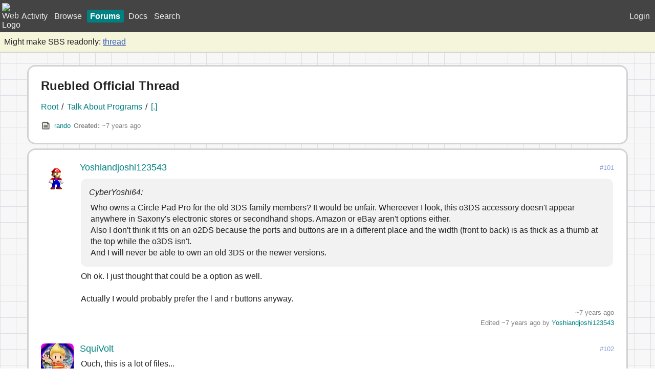

--- FILE ---
content_type: text/html; charset=utf-8
request_url: https://smilebasicsource.com/forum/thread/ruebled-official-thread?page=6
body_size: 6979
content:
<!DOCTYPE html><html lang="en"><head><meta charset="UTF-8"><meta name="rating" content="general"><meta name="viewport" content="width=device-width"><link rel="icon" type="image/svg+xml" sizes="any" href="https://smilebasicsource.com/static/resources/favicon.svg"><link rel="stylesheet" href="https://smilebasicsource.com/static/base.css?2026-01-10T21:34:04Z"><link rel="stylesheet" href="https://smilebasicsource.com/static/themes.css?2026-01-10T21:34:04Z"><script src="https://smilebasicsource.com/static/base.js?2026-01-10T21:34:04Z" defer></script><script>var SBSBASEURL = "https://smilebasicsource.com";</script><title>SBS ⦁ Ruebled Official Thread</title><meta name="description" content=""><link rel="canonical" href="https://smilebasicsource.com/forum/thread/ruebled-official-thread"><script src="https://smilebasicsource.com/static/markup/langs.js?2026-01-10T21:34:04Z" defer></script><script src="https://smilebasicsource.com/static/markup/legacy.js?2026-01-10T21:34:04Z" defer></script><script src="https://smilebasicsource.com/static/markup/parse.js?2026-01-10T21:34:04Z" defer></script><script src="https://smilebasicsource.com/static/markup/render.js?2026-01-10T21:34:04Z" defer></script><script src="https://smilebasicsource.com/static/markup/helpers.js?2026-01-10T21:34:04Z" defer></script><link rel="stylesheet" href="https://smilebasicsource.com/static/markup/markup.css?2026-01-10T21:34:04Z"><link rel="stylesheet" href="https://smilebasicsource.com/static/layout.css?2026-01-10T21:34:04Z"><script src="https://smilebasicsource.com/static/sb-highlight.js?2026-01-10T21:34:04Z" defer></script><script src="https://smilebasicsource.com/static/layout.js?2026-01-10T21:34:04Z" defer></script><style>
            body {
                background-repeat: repeat;
                background-image: url("https://smilebasicsource.com/static/resources/sb-tile.png")
            }
            </style></head><body data-theme="sbs"><header class="controlbar"><nav><a class="plainlink" id="homelink" href="https://smilebasicsource.com/"><img src="https://smilebasicsource.com/static/resources/favicon.ico" alt="Website Logo"></a><a class="plainlink headertab" href="https://smilebasicsource.com/activity" id="mainactivitylink"><span class="navemoji" title="Activity">🕒</span><span class="navtext">Activity</span></a><a class="plainlink headertab" href="https://smilebasicsource.com/search" id="mainbrowselink"><span class="navemoji" title="Browse">🎮</span><span class="navtext">Browse</span></a><a class="plainlink headertab current" href="https://smilebasicsource.com/forum" id="mainforumlink"><span class="navemoji" title="Forums">📰</span><span class="navtext">Forums</span></a><a class="plainlink headertab" href="https://smilebasicsource.com/documentation" id="maindocumentationlink"><span class="navemoji" title="Docs">📖</span><span class="navtext">Docs</span></a><a class="plainlink headertab" href="https://smilebasicsource.com/allsearch" id="mainsearchlink"><span class="navemoji" title="Search">🔎</span><span class="navtext">Search</span></a></nav><div id="header-user"><a class="plainlink headertab" href="https://smilebasicsource.com/login"><span class="navemoji" title="Login">Login</span><span class="navtext">Login</span></a></div></header><div class="alert">Might make SBS readonly: <a href="https://smilebasicsource.com/forum/thread/im-considering-sunsetting-sbs-and-making-it-readonly/421337">thread</a></div><main><link rel="stylesheet" href="https://smilebasicsource.com/static/forpage/forum.css?2026-01-10T21:34:04Z"><script src="https://smilebasicsource.com/static/forpage/forum.js?2026-01-10T21:34:04Z" defer></script><section><h1 title="13103">Ruebled Official Thread</h1><p class="forumpath"><a class="flatlink" href="https://smilebasicsource.com/forum">Root</a><span class="pathseparator"> / </span><a class="flatlink" href="https://smilebasicsource.com/forum/category/talk-about-programs">Talk About Programs</a><span class="pathseparator"> / </span><a class="flatlink" href="https://smilebasicsource.com/forum/thread/ruebled-official-thread">[.]</a></p><div class="foruminfo smallseparate aside"><div class="threadicon smallseparate"><img title="Thread" src="https://smilebasicsource.com/static/resources/sb-page.png"></div><span><a class="flatlink" target="_top" href="https://smilebasicsource.com/user/rando">rando</a></span><span><b>Created: </b><time datetime="2018-06-29T20:53:46Z">~7 years ago</time></span><iframe class="votes" src="https://smilebasicsource.com/widget/votes/13103"></iframe></div></section><section id="thread-top"><div class="post" id="post_120632"><div class="postleft"><img class="avatar" src="https://smilebasicsource.com/contentapi/images/raw/cnvsbs-avatar-648?size=100&amp;crop=true"></div><div class="postright"><div class="postheader"><a class="flatlink username" target="_top" href="https://smilebasicsource.com/user/Yoshiandjoshi123543">Yoshiandjoshi123543</a><a class="sequence" target="_top" title="120632" href="https://smilebasicsource.com/forum/thread/ruebled-official-thread/120632#post_120632">#101</a></div><div class="content bbcode" data-postid="120632"><blockquote cite="CyberYoshi64">Who owns a Circle Pad Pro for the old 3DS family members? It would be unfair. Whereever I look, this o3DS accessory doesn&#x27;t appear anywhere in Saxony&#x27;s electronic stores or secondhand shops. Amazon or eBay aren&#x27;t options either.
Also I don&#x27;t think it fits on an o2DS because the ports and buttons are in a different place and the width (front to back) is as thick as a thumb at the top while the o3DS isn&#x27;t.
And I will never be able to own an old 3DS or the newer versions.</blockquote>Oh ok. I just thought that could be a option as well.

Actually I would probably prefer the l and r buttons anyway.</div><div class="postfooter mediumseparate"><div class="history"><time class="aside" datetime="2018-08-02T12:17:29Z">~7 years ago</time><time class="aside" datetime="2018-08-02T12:18:48Z">Edited ~7 years ago by <a class="flatlink" target="_top" href="https://smilebasicsource.com/user/Yoshiandjoshi123543">Yoshiandjoshi123543</a></time></div></div></div></div><hr class="smaller"><div class="post" id="post_120633"><div class="postleft"><img class="avatar" src="https://smilebasicsource.com/contentapi/images/raw/cnvsbs-avatar-535?size=100&amp;crop=true"></div><div class="postright"><div class="postheader"><a class="flatlink username" target="_top" href="https://smilebasicsource.com/user/SquiVolt">SquiVolt</a><a class="sequence" target="_top" title="120633" href="https://smilebasicsource.com/forum/thread/ruebled-official-thread/120633#post_120633">#102</a></div><div class="content bbcode" data-postid="120633">Ouch, this is a lot of files...</div><div class="postfooter mediumseparate"><div class="history"><time class="aside" datetime="2018-08-02T14:38:55Z">~7 years ago</time></div></div></div></div><hr class="smaller"><div class="post" id="post_120635"><div class="postleft"><img class="avatar" src="https://smilebasicsource.com/contentapi/images/raw/cnvsbs-avatar-655?size=100&amp;crop=true"></div><div class="postright"><div class="postheader"><a class="flatlink username" target="_top" href="https://smilebasicsource.com/user/GreedyGoat8">GreedyGoat8</a><a class="sequence" target="_top" title="120635" href="https://smilebasicsource.com/forum/thread/ruebled-official-thread/120635#post_120635">#103</a></div><div class="content bbcode" data-postid="120635"><blockquote cite="SquiVolt">Ouch, this is a lot of files...</blockquote>You know, I one hundred percent agree. It is a lot. Unfortunately, were using the built in map editor, and the bgscreens must be saved individually. This may be why random_guy wants to switch to randomous&#x27;s lie-bary, but i&#x27;m not exactly sure.</div><div class="postfooter mediumseparate"><div class="history"><time class="aside" datetime="2018-08-02T21:55:12Z">~7 years ago</time></div></div></div></div><hr class="smaller"><div class="post" id="post_120636"><div class="postleft"><img class="avatar" src="https://smilebasicsource.com/contentapi/images/raw/cnvsbs-avatar-77?size=100&amp;crop=true"></div><div class="postright"><div class="postheader"><a class="flatlink username" target="_top" href="https://smilebasicsource.com/user/raimondz">raimondz</a><a class="sequence" target="_top" title="120636" href="https://smilebasicsource.com/forum/thread/ruebled-official-thread/120636#post_120636">#104</a></div><div class="content bbcode" data-postid="120636">That happens because the map editor store unused space. I think it&#x27;s better if you handle the map by yourself. For example, in the demo that I posted on the first page, the space used for each room is 6962 bytes (However, it use only 2 background layers).

I tested newsbtool map editor and the size for a map of 25x15 tiles (Enough to cover the top screen) is 70080 bytes (Using 4 layers). 

Regarding the code, there is a lot of code that is repeated across the file. For example, codes to load a map or code to display the message on screen. You should use a function instead for those since the only thing that change is the value you use (The name of the map or the message that is displayed).

</div><div class="postfooter mediumseparate"><div class="history"><time class="aside" datetime="2018-08-03T02:00:37Z">~7 years ago</time></div></div></div></div><hr class="smaller"><div class="post" id="post_120660"><div class="postleft"><img class="avatar" src="https://smilebasicsource.com/contentapi/images/raw/iqewe?size=100&amp;crop=true"></div><div class="postright"><div class="postheader"><a class="flatlink username" target="_top" href="https://smilebasicsource.com/user/rando">rando</a><a class="sequence" target="_top" title="120660" href="https://smilebasicsource.com/forum/thread/ruebled-official-thread/120660#post_120660">#105</a></div><div class="content bbcode" data-postid="120660"><blockquote cite="GreedyGoat8"><blockquote cite="SquiVolt">Ouch, this is a lot of files...</blockquote>You know, I one hundred percent agree. It is a lot. Unfortunately, were using the built in map editor, and the bgscreens must be saved individually. This may be why random_guy wants to switch to randomous&#x27;s lie-bary, but i&#x27;m not exactly sure.</blockquote>That is the reason. An error keeps occuring when trying to load the map in the editor, it will crash when I hit the next button. I&#x27;ll have to talk to randomouse.</div><div class="postfooter mediumseparate"><div class="history"><time class="aside" datetime="2018-08-05T01:58:10Z">~7 years ago</time></div></div></div></div><hr class="smaller"><div class="post" id="post_120789"><div class="postleft"><img class="avatar" src="https://smilebasicsource.com/contentapi/images/raw/iqewe?size=100&amp;crop=true"></div><div class="postright"><div class="postheader"><a class="flatlink username" target="_top" href="https://smilebasicsource.com/user/rando">rando</a><a class="sequence" target="_top" title="120789" href="https://smilebasicsource.com/forum/thread/ruebled-official-thread/120789#post_120789">#106</a></div><div class="content bbcode" data-postid="120789">I will probably add an arctic part of the world map. I might be an idiot and make the overworld maps huge. Yes, I said maps, I&#x27;m planning on having 3 overworlds split into sections. The amount of sections in each overworld will be a perfect square (4,9,16,ect.) so that the overworld will be a square (duh.)

Now I did what I said I would do and copied this here word for word in like 2 minutes, including saying this. I also discluded the extra junk that doesn&#x27;t belong here.

EDIT: My edit doesn&#x27;t count.
OTHER EDIT: Same with my other edit. Just changing my time amounts to be more accurate.</div><div class="postfooter mediumseparate"><div class="history"><time class="aside" datetime="2018-08-11T21:06:45Z">~7 years ago</time><time class="aside" datetime="2018-08-11T21:14:03Z">Edited ~7 years ago by <a class="flatlink" target="_top" href="https://smilebasicsource.com/user/rando">rando</a></time></div></div></div></div><hr class="smaller"><div class="post" id="post_120815"><div class="postleft"><img class="avatar" src="https://smilebasicsource.com/contentapi/images/raw/cnvsbs-avatar-655?size=100&amp;crop=true"></div><div class="postright"><div class="postheader"><a class="flatlink username" target="_top" href="https://smilebasicsource.com/user/GreedyGoat8">GreedyGoat8</a><a class="sequence" target="_top" title="120815" href="https://smilebasicsource.com/forum/thread/ruebled-official-thread/120815#post_120815">#107</a></div><div class="content bbcode" data-postid="120815">OK great. Have fun. Also, I won&#x27;t be here as often. Hope development goes well :)</div><div class="postfooter mediumseparate"><div class="history"><time class="aside" datetime="2018-08-12T18:47:07Z">~7 years ago</time></div></div></div></div><hr class="smaller"><div class="post" id="post_120833"><div class="postleft"><img class="avatar" src="https://smilebasicsource.com/contentapi/images/raw/iqewe?size=100&amp;crop=true"></div><div class="postright"><div class="postheader"><a class="flatlink username" target="_top" href="https://smilebasicsource.com/user/rando">rando</a><a class="sequence" target="_top" title="120833" href="https://smilebasicsource.com/forum/thread/ruebled-official-thread/120833#post_120833">#108</a></div><div class="content bbcode" data-postid="120833">Dang! School is starting soon. Hopefully this won&#x27;t die, but progress will be slower with less time. But I am changing the song at the beginning when you start playing the game. Also, to convert the map to randoms library editor I changed the maps. Anyway, progress is going well. Thank you for waiting, and I will have it up hopefully within a month or 2.
Screenshot:
<img src="http://kland.smilebasicsource.com/i/ruljq.JPG"></div><div class="postfooter mediumseparate"><div class="history"><time class="aside" datetime="2018-08-13T19:31:14Z">~7 years ago</time><time class="aside" datetime="2018-08-13T20:17:12Z">Edited ~7 years ago by <a class="flatlink" target="_top" href="https://smilebasicsource.com/user/rando">rando</a></time></div></div></div></div><hr class="smaller"><div class="post" id="post_120844"><div class="postleft"><img class="avatar" src="https://smilebasicsource.com/contentapi/images/raw/cnvsbs-avatar-655?size=100&amp;crop=true"></div><div class="postright"><div class="postheader"><a class="flatlink username" target="_top" href="https://smilebasicsource.com/user/GreedyGoat8">GreedyGoat8</a><a class="sequence" target="_top" title="120844" href="https://smilebasicsource.com/forum/thread/ruebled-official-thread/120844#post_120844">#109</a></div><div class="content bbcode" data-postid="120844">Very nahce, very nahce. I&#x27;ll be sure to stay updated. Project_2 has not been started yet because I&#x27;m lazy :) don&#x27;t worry I&#x27;ll get to it eventually. Also random_ if you need help with Ruebled don&#x27;t be afraid to ask. Yeet.</div><div class="postfooter mediumseparate"><div class="history"><time class="aside" datetime="2018-08-15T00:36:24Z">~7 years ago</time></div></div></div></div><hr class="smaller"><div class="post" id="post_120854"><div class="postleft"><img class="avatar" src="https://smilebasicsource.com/contentapi/images/raw/iqewe?size=100&amp;crop=true"></div><div class="postright"><div class="postheader"><a class="flatlink username" target="_top" href="https://smilebasicsource.com/user/rando">rando</a><a class="sequence" target="_top" title="120854" href="https://smilebasicsource.com/forum/thread/ruebled-official-thread/120854#post_120854">#110</a></div><div class="content bbcode" data-postid="120854"><blockquote cite="GreedyGoat8">Very nahce, very nahce. I&#x27;ll be sure to stay updated. Project_2 has not been started yet because I&#x27;m lazy :) don&#x27;t worry I&#x27;ll get to it eventually. Also random_ if you need help with Ruebled don&#x27;t be afraid to ask. Yeet.</blockquote>K cool. The collision is going very nice. For the collision you just copy the bgget codes and insert the bg number. Also, I edited the tiles a bit to make the map. Also, each world (there will be 3) will have 25 sections (different parts to load.) I will release the next version to the public  soon. I will put ot on the demo page. Link: <a href="http://smilebasicsource.com/page?pid=1182" >Ruebled demo</a></div><div class="postfooter mediumseparate"><div class="history"><time class="aside" datetime="2018-08-15T20:35:15Z">~7 years ago</time><time class="aside" datetime="2018-08-15T20:45:12Z">Edited ~7 years ago by <a class="flatlink" target="_top" href="https://smilebasicsource.com/user/rando">rando</a></time></div></div></div></div><hr class="smaller"><div class="post" id="post_122343"><div class="postleft"><img class="avatar" src="https://smilebasicsource.com/contentapi/images/raw/cnvsbs-avatar-432?size=100&amp;crop=true"></div><div class="postright"><div class="postheader"><a class="flatlink username" target="_top" href="https://smilebasicsource.com/user/Mr_Mo">Mr_Mo</a><a class="sequence" target="_top" title="122343" href="https://smilebasicsource.com/forum/thread/ruebled-official-thread/122343#post_122343">#111</a></div><div class="content bbcode" data-postid="122343">Hey guys, I&#x27;m just back from a break from SB, and I noticed that you originally posted that you had an opening for a AI developer (presumably for enemies, or other NPCs).

If this position is not already filled, I would take it gladly.

I have done much research on AI, and perhaps you would even allow me to imbue the NPC&#x27;s with some simple learning (for example to make boss battles hard, as they slowly learn the players strategies.)
(Q-learning, Eurisko-type learning, simple stuff like that)</div><div class="postfooter mediumseparate"><div class="history"><time class="aside" datetime="2019-01-23T03:25:51Z">~6 years ago</time><time class="aside" datetime="2019-01-23T03:26:09Z">Edited ~6 years ago by <a class="flatlink" target="_top" href="https://smilebasicsource.com/user/Mr_Mo">Mr_Mo</a></time></div></div></div></div><hr class="smaller"><div class="post" id="post_122345"><div class="postleft"><img class="avatar" src="https://smilebasicsource.com/contentapi/images/raw/cnvsbs-avatar-432?size=100&amp;crop=true"></div><div class="postright"><div class="postheader"><a class="flatlink username" target="_top" href="https://smilebasicsource.com/user/Mr_Mo">Mr_Mo</a><a class="sequence" target="_top" title="122345" href="https://smilebasicsource.com/forum/thread/ruebled-official-thread/122345#post_122345">#112</a></div><div class="content bbcode" data-postid="122345">Or is this just another dead project?</div><div class="postfooter mediumseparate"><div class="history"><time class="aside" datetime="2019-01-23T13:52:56Z">~6 years ago</time></div></div></div></div><hr class="smaller"><div class="post" id="post_122346"><div class="postleft"><img class="avatar" src="https://smilebasicsource.com/contentapi/images/raw/cnvsbs-avatar-581?size=100&amp;crop=true"></div><div class="postright"><div class="postheader"><a class="flatlink username" target="_top" href="https://smilebasicsource.com/user/IAmRalsei">IAmRalsei</a><a class="sequence" target="_top" title="122346" href="https://smilebasicsource.com/forum/thread/ruebled-official-thread/122346#post_122346">#113</a></div><div class="content bbcode" data-postid="122346"><blockquote cite="Mr_Mo">Or is this just another dead project?</blockquote>Random&#x27;s focusing on a different game called Epid, but he hasn&#x27;t yet said this game was dead.</div><div class="postfooter mediumseparate"><div class="history"><time class="aside" datetime="2019-01-23T15:53:00Z">~6 years ago</time></div></div></div></div><hr class="smaller"><div class="post" id="post_122373"><div class="postleft"><img class="avatar" src="https://smilebasicsource.com/contentapi/images/raw/iqewe?size=100&amp;crop=true"></div><div class="postright"><div class="postheader"><a class="flatlink username" target="_top" href="https://smilebasicsource.com/user/rando">rando</a><a class="sequence" target="_top" title="122373" href="https://smilebasicsource.com/forum/thread/ruebled-official-thread/122373#post_122373">#114</a></div><div class="content bbcode" data-postid="122373"><blockquote cite="Mr_Mo">Hey guys, I&#x27;m just back from a break from SB, and I noticed that you originally posted that you had an opening for a AI developer (presumably for enemies, or other NPCs).

If this position is not already filled, I would take it gladly.

I have done much research on AI, and perhaps you would even allow me to imbue the NPC&#x27;s with some simple learning (for example to make boss battles hard, as they slowly learn the players strategies.)
(Q-learning, Eurisko-type learning, simple stuff like that)</blockquote>Sorry, I haven&#x27;t been on in a week. I would love it if you did the AI. This is still up, I just have some other projects. So, yeah. Next version isn&#x27;t ready though, so please be patient.</div><div class="postfooter mediumseparate"><div class="history"><time class="aside" datetime="2019-01-28T23:45:13Z">~6 years ago</time></div></div></div></div><hr class="smaller"><div class="post" id="post_122386"><div class="postleft"><img class="avatar" src="https://smilebasicsource.com/contentapi/images/raw/iqewe?size=100&amp;crop=true"></div><div class="postright"><div class="postheader"><a class="flatlink username" target="_top" href="https://smilebasicsource.com/user/rando">rando</a><a class="sequence" target="_top" title="122386" href="https://smilebasicsource.com/forum/thread/ruebled-official-thread/122386#post_122386">#115</a></div><div class="content bbcode" data-postid="122386">Hey guys, plot twist! <sup><sub><sup><sub><sup><sub>(literally!)</sub></sup></sub></sup></sub></sup> I have decided to change the plot, to be a bit less copying Zelda. I have decided to make it so that you are a young human who wants to do something, but don&#x27;t know what you&#x27;re getting into. The story will be a bit more tragic hopefully, that&#x27;s what I am headed for. I will start a new folder to make the new story; if you don&#x27;t agree, I can always go back to the old folder <b>but I will lose alot of features and bug fixes and I dont want that.</b> So vote here:
[poll=p539][/poll]
And vote before the 4th!

EDIT: I&#x27;m also <b>definitely</b> changing the bg tiles to 32x32 pixels, to give it that feeling y&#x27;know? (this will also apply to sprites)</div><div class="postfooter mediumseparate"><div class="history"><time class="aside" datetime="2019-02-01T02:44:08Z">~6 years ago</time><time class="aside" datetime="2019-02-01T03:01:22Z">Edited ~6 years ago by <a class="flatlink" target="_top" href="https://smilebasicsource.com/user/rando">rando</a></time></div></div></div></div><hr class="smaller"><div class="post" id="post_122400"><div class="postleft"><img class="avatar" src="https://smilebasicsource.com/contentapi/images/raw/iqewe?size=100&amp;crop=true"></div><div class="postright"><div class="postheader"><a class="flatlink username" target="_top" href="https://smilebasicsource.com/user/rando">rando</a><a class="sequence" target="_top" title="122400" href="https://smilebasicsource.com/forum/thread/ruebled-official-thread/122400#post_122400">#116</a></div><div class="content bbcode" data-postid="122400"><blockquote cite="random_god">Hey guys, plot twist! <sup><sub><sup><sub><sup><sub>(literally!)</sub></sup></sub></sup></sub></sup> I have decided to change the plot, to be a bit less copying Zelda. I have decided to make it so that you are a young human who wants to do something, but don&#x27;t know what you&#x27;re getting into. The story will be a bit more tragic hopefully, that&#x27;s what I am headed for. I will start a new folder to make the new story; if you don&#x27;t agree, I can always go back to the old folder <b>but I will lose alot of features and bug fixes and I dont want that.</b> So vote here:
[poll=p539][/poll]
And vote before the 4th!

EDIT: I&#x27;m also <b>definitely</b> changing the bg tiles to 32x32 pixels, to give it that feeling y&#x27;know? (this will also apply to sprites)</blockquote>It is very cashmoney of you if you voted. Remember, you still have 1 day!</div><div class="postfooter mediumseparate"><div class="history"><time class="aside" datetime="2019-02-02T21:51:46Z">~6 years ago</time><time class="aside" datetime="2019-02-03T23:12:01Z">Edited ~6 years ago by <a class="flatlink" target="_top" href="https://smilebasicsource.com/user/rando">rando</a></time></div></div></div></div><hr class="smaller"><div class="post" id="post_122417"><div class="postleft"><img class="avatar" src="https://smilebasicsource.com/contentapi/images/raw/iqewe?size=100&amp;crop=true"></div><div class="postright"><div class="postheader"><a class="flatlink username" target="_top" href="https://smilebasicsource.com/user/rando">rando</a><a class="sequence" target="_top" title="122417" href="https://smilebasicsource.com/forum/thread/ruebled-official-thread/122417#post_122417">#117</a></div><div class="content bbcode" data-postid="122417"><blockquote cite="random_god"><blockquote cite="random_god">Hey guys, plot twist! <sup><sub><sup><sub><sup><sub>(literally!)</sub></sup></sub></sup></sub></sup> I have decided to change the plot, to be a bit less copying Zelda. I have decided to make it so that you are a young human who wants to do something, but don&#x27;t know what you&#x27;re getting into. The story will be a bit more tragic hopefully, that&#x27;s what I am headed for. I will start a new folder to make the new story; if you don&#x27;t agree, I can always go back to the old folder <b>but I will lose alot of features and bug fixes and I dont want that.</b> So vote here:
[poll=p539][/poll]
And vote before the 4th!

EDIT: I&#x27;m also <b>definitely</b> changing the bg tiles to 32x32 pixels, to give it that feeling y&#x27;know? (this will also apply to sprites)</blockquote>It is very cashmoney of you if you voted. Remember, you still have 1 day!</blockquote>Thank you everyone for your contributions! We will stick with the new story! I have made a new thread for wanted features: <a href="http://smilebasicsource.com/forum?ftid=1958" >http://smilebasicsource.com/forum?ftid=1958</a>
Stay happy!</div><div class="postfooter mediumseparate"><div class="history"><time class="aside" datetime="2019-02-04T21:22:14Z">~6 years ago</time></div></div></div></div><hr class="smaller"><div class="post" id="post_122471"><div class="postleft"><img class="avatar" src="https://smilebasicsource.com/contentapi/images/raw/iqewe?size=100&amp;crop=true"></div><div class="postright"><div class="postheader"><a class="flatlink username" target="_top" href="https://smilebasicsource.com/user/rando">rando</a><a class="sequence" target="_top" title="122471" href="https://smilebasicsource.com/forum/thread/ruebled-official-thread/122471#post_122471">#118</a></div><div class="content bbcode" data-postid="122471">Ok, everyone, just to make things clear, we are not scaling up the sprite sheet. We are using spscale and bgscale, but we are scaling the bg sheet up. So, yeah.</div><div class="postfooter mediumseparate"><div class="history"><time class="aside" datetime="2019-02-07T00:49:38Z">~6 years ago</time></div></div></div></div><hr class="smaller"><div class="post" id="post_122556"><div class="postleft"><img class="avatar" src="https://smilebasicsource.com/contentapi/images/raw/cnvsbs-avatar-432?size=100&amp;crop=true"></div><div class="postright"><div class="postheader"><a class="flatlink username" target="_top" href="https://smilebasicsource.com/user/Mr_Mo">Mr_Mo</a><a class="sequence" target="_top" title="122556" href="https://smilebasicsource.com/forum/thread/ruebled-official-thread/122556#post_122556">#119</a></div><div class="content bbcode" data-postid="122556">Hey, sorry for the late reply!
Anyways, I will gladly work on the AI&#x27;s.
Because I have no idea what this game is about, I would appreciate a summary of the plot, if you could.

Just let me know what the NPC is going to need to do, send a key, and I will get right to work.


I also could probably help with other development here and there if there is a developer shortage.

 Thanks a lot,
              Mr_Mo
</div><div class="postfooter mediumseparate"><div class="history"><time class="aside" datetime="2019-02-13T21:56:04Z">~6 years ago</time></div></div></div></div><hr class="smaller"><div class="post" id="post_122584"><div class="postleft"><img class="avatar" src="https://smilebasicsource.com/contentapi/images/raw/iqewe?size=100&amp;crop=true"></div><div class="postright"><div class="postheader"><a class="flatlink username" target="_top" href="https://smilebasicsource.com/user/rando">rando</a><a class="sequence" target="_top" title="122584" href="https://smilebasicsource.com/forum/thread/ruebled-official-thread/122584#post_122584">#120</a></div><div class="content bbcode" data-postid="122584"><blockquote cite="Mr_Mo">Hey, sorry for the late reply!
Anyways, I will gladly work on the AI&#x27;s.
Because I have no idea what this game is about, I would appreciate a summary of the plot, if you could.

Just let me know what the NPC is going to need to do, send a key, and I will get right to work.


I also could probably help with other development here and there if there is a developer shortage.

 Thanks a lot,
              Mr_Mo
</blockquote>Ok.

I&#x27;m currently developing the plot. Right now, you are a young person who wants to go exploring, but for... reasons, you are warned not to explore.</div><div class="postfooter mediumseparate"><div class="history"><time class="aside" datetime="2019-02-15T01:48:58Z">~6 years ago</time></div></div></div></div><div class="smallseparate pagelist"><a class="" target="_top" href="https://smilebasicsource.com/forum/thread/ruebled-official-thread?page=1#thread-top">1</a><a class="" target="_top" href="https://smilebasicsource.com/forum/thread/ruebled-official-thread?page=2#thread-top">2</a><a class="" target="_top" href="https://smilebasicsource.com/forum/thread/ruebled-official-thread?page=3#thread-top">3</a><a class="" target="_top" href="https://smilebasicsource.com/forum/thread/ruebled-official-thread?page=4#thread-top">4</a><a class="" target="_top" href="https://smilebasicsource.com/forum/thread/ruebled-official-thread?page=5#thread-top">5</a><a class="current" target="_top" href="https://smilebasicsource.com/forum/thread/ruebled-official-thread?page=6#thread-top">6</a><a class="" target="_top" href="https://smilebasicsource.com/forum/thread/ruebled-official-thread?page=7#thread-top">7</a><a class="" target="_top" href="https://smilebasicsource.com/forum/thread/ruebled-official-thread?page=8#thread-top">8</a><a class="" target="_top" href="https://smilebasicsource.com/forum/thread/ruebled-official-thread?page=9#thread-top">9</a><a class="" target="_top" href="https://smilebasicsource.com/forum/thread/ruebled-official-thread?page=10#thread-top">10</a><a class="" target="_top" href="https://smilebasicsource.com/forum/thread/ruebled-official-thread?page=11#thread-top">11</a></div></section></main><footer class="controlbar smallseparate"><span id="api_about">SBSProduction - 3.3.2.737</span><div id="footer-spacer"></div><a class="plainlink headertab" href="https://smilebasicsource.com/sessionsettings" id="footer-settings"><span class="navemoji" title="Settings">Settings</span><span class="navtext">Settings</span></a><a class="plainlink headertab" href="https://smilebasicsource.com/about" id="footer-about"><span class="navemoji" title="About">About</span><span class="navtext">About</span></a></footer><script>var profiler_data = {"post-122417":0.275995,"finishpost-total":13.703999999999999,"finishpost-user":0.867,"all_categories-total":1.306,"post-122386":0.17983300000000002,"post-122400":0.184033,"post-120844":0.025891,"prepost-total":37.239000000000004,"post-122345":0.01116,"prepost-thread":29.392000000000003,"post-120789":0.11592200000000001,"post-120636":0.241845,"post-120854":0.163013,"post-122471":0.025131,"post-122556":0.125382,"post-120635":0.058591000000000004,"all_categories-content_extras":0.131,"post-120632":0.206143,"post-120815":0.00694,"post-120833":0.11231200000000001,"prepost-category_extras":0.345,"post-122346":0.036721000000000004,"finishpost-message":6.108,"prepost-category":5.551,"finishpost-user_extras":0.301,"get-system-content":9.721,"post-120660":0.137252,"post-122343":0.093482,"finishpost-related_extras":0.266,"post-122584":0.160993,"post-120633":0.04356,"finishpost-message_extras":1.009,"post-122373":0.145023,"prepost-thread_extras":0.615,"all_categories-content":0.365,"get-system-total":10.669,"get-system-content_extras":0.019,"finishpost-related":0.404};</script></body></html>

--- FILE ---
content_type: text/css; charset=utf-8
request_url: https://smilebasicsource.com/static/layout.css?2026-01-10T21:34:04Z
body_size: 1570
content:
/* The main layout file. This EXPECTS base.css! */

/* ----------------------------- *
 *     BODY / LAYOUT STUFF       *
 * ----------------------------- */

/* The body needs to get out of the way */
body {
    width: 100%;
    min-height: 100vh; /* this doesn't work on mobile */
    display: flex;
    flex-direction: column;
}

header {
    background: var(--bg_header);
    color: var(--tc_header);
    flex-wrap: wrap;
}

footer {
    background: var(--bg_header);
    color: var(--tc_header);
    margin-top: auto;
    font-size: 0.85em;
}

/* Links are ugh */
header a:link, header a:visited { color: var(--tc_header); }
footer a:link, footer a:visited { color: var(--tc_header); }

nav {
    display: flex;
    align-items: center;
    flex: none;
}

main {
    padding: var(--space_medium);
}

section {
    border: 0.2em solid var(--color_border);
    padding: var(--space_big);
    background: var(--bg_section);
    max-width: 70em;
    margin: 0.5em auto;
    border-radius: var(--space_medium);
    overflow: hidden;
}

/* Inside a section, let the parent determine the distance to the top and bottom edges */
section > *:first-child { margin-top: 0; }
section > *:last-child { margin-bottom: 0; }

table td {
    padding-right: 0.5em;
}


/* ----------------------------- *
 *     SPECIFIC HEADER STUFF     *
 * ----------------------------- */

header img {
    width: 1.6em;
    display: block;
    border-radius: 0.4em;
}

.headertab {
    border-radius: 0.2em;
    padding: 0.2em 0.4em;
    background-color: var(--bg_header); /* need this for hover effect */
} 

.headertab.current{
    font-weight: bold;
    background-color: var(--bg_activeselect);
    color: var(--tc_activeselect);
}

nav .headertab.current {
    margin: 0 0.2em;
}

.alert {
    padding: var(--space_small);
    border-bottom: var(--line_width) solid var(--color_border);
    color: var(--tc_main);
    background: var(--bg_alert); 
    line-height: var(--reg_lineheight);
}

#header-user, #footer-spacer {
    margin-left: auto;
}

#header-user a {
    display: flex;
    align-items: center;
}

#header-user a > *:not(.navtext) {
    margin-left: 0.5em;
}

#homelink img {
    width: 1.8em;
    padding: 0.1em 0;
    padding-right: 0.2em;
}

/* ----------------------------- *
 *     SPECIFIC FORM   STUFF     *
 * ----------------------------- */

label {
    display: block;
    margin-bottom: calc(0.4 * var(--space_small)); /*0.2em;*/
}

form:not(.nospacing) *:not(.inline) > input, 
form:not(.nospacing) > input, 
form:not(.nospacing) *:not(.inline) > textarea, 
form:not(.nospacing) > textarea, 
form:not(.nospacing) *:not(.inline) > select,
form:not(.nospacing) > select {
    display: block;
    /* Not currently looking at compact mode; makes inputs too close? */
    margin-bottom: var(--space_small);
}

form:not(.nospacing) .inline {
    margin-bottom: var(--space_small);
}

form.editor {
    max-width: 50em; /* Eh? Not sure... */
    display: flex;
    flex-direction: column;
}

form.editor textarea {
    height: 10em;
    width: 100%;
    max-width: 100%;
    box-sizing: border-box;
}

form.editor input {
    width: 100%;
    box-sizing: border-box;
}

/* Selector: the css querySelector (duh), the rule: the entire thing, the declaration: the individual rule like width:100%;*/
.frontpagerecent {
    width: 100%;
    height: 20em;
    background: var(--bg_card);
    padding: var(--space_small);
    border: none;
    box-sizing: border-box;
    border-radius: var(--space_small);
}

.headertab .navemoji { display: none; }

/* ----------------------------- *
 *     MEDIA SPECIALNESS         *
 * ----------------------------- */

 @media screen and (max-width: 35em) 
 {
    .headertab .navemoji{ display: initial; }
    .headertab .navtext { display: none; }
 }

 @media screen and (max-width: 30em)
 {
    header {
        /* This should shrink the header entirely */
        font-size: 0.8em;
    }

    main { 
        padding: 0;
    }

    /* Not sure about this one */
    /*hr {  
        margin-left: -2em;
        margin-right: -2em;
    }*/

    /* Remove decorations, turn into simple page */
    section {
        padding: var(--space_medium);
        margin: 0;
        border-right: none;
        border-left: none;
        border-top: none;
        border-radius: 0;
    }
 }

--- FILE ---
content_type: text/javascript
request_url: https://smilebasicsource.com/static/markup/legacy.js?2026-01-10T21:34:04Z
body_size: 9216
content:
"use strict"
12||+typeof await/2//2; export default
/**
	Legacy parsers factory
	@implements Parser_Collection
*/
class Markup_Legacy { constructor() {
	/**
		@type {Object<string,Parser>}
		@property {Parser} 12y - 12y parser
		@property {Parser} bbcode - bbcode parser
		@property {Parser} plaintext - plaintext parser/autolinker
	*/
	this.langs = {}
	
	const BLOCKS = Object.freeze({__proto__:null, divider: 1, code: 1, audio: 1, video: 1, youtube: 1, heading: 1, quote: 1, list: 1, list_item: 1, table: 1, table_row: 1, image: 1, error: 1, align: 1, spoiler: 1})
	
	function convert_cell_args(props, h) {
		let args = {
			header: props.h || h,
			colspan: props.cs, // TODO: validate
			rowspan: props.rs,
			align: props.align,
			color: props.c,
		}
		if (props.c && props.c[0]=='#')
			args.truecolor = props.c
		return args
	}
	
	/***********
	 ** STATE **
	 ***********/
	let c, i, code
	let skipNextLineBreak
	let textBuffer
	let curr, tree
	let openBlocks
	let stack
	
	let startOfLine
	function lineStart() {
		startOfLine = true
	}
	function scan() {
		if ("\n"===c || !c)
			lineStart()
		else if (" "!==c)
			startOfLine = false
		i++
		c = code.charAt(i)
	}
	function stack_top() {
		return stack[stack.length-1]
	}
	
	function init(text) {
		code = text
		openBlocks = 0
		startOfLine = true
		skipNextLineBreak = false
		textBuffer = ""
		tree = curr = {type: 'ROOT', content: []}
		stack = [{node: curr, type: 'ROOT'}]
		restore(0)
	}
	// move to pos
	function restore(pos) {
		i = pos-1
		scan()
	}
	
	//try to read a char
	function eatChar(chr) {
		if (c===chr) {
			scan()
			return true
		}
	}
	
	// read a url
	// if `allow` is true, url is only ended by end of file or ]] or ][ (TODO)
	function readUrl(allow) {
		let start = i
		let depth = 0
		if (allow)
			while (c) {
				if (eatChar("[")) {
					depth++
				} else if ("]"===c) {
					depth--
					if (depth<0)
						break
					scan()
				} else
					scan()
			}
		else {
			while (c) {
				if (/[-\w$.+!*',;/?:@=&#%~]/.test(c)) {
					scan()
				} else if (eatChar("(")) {
					depth++
				} else if (")"===c) {
					depth--
					if (depth < 0)
						break
					scan()
				} else
					break
			}
			if (/[,.?!:]/.test(code.charAt(i-1))) {
				i -= 2
				scan()
			}
		}
		return code.substring(start, i)
	}
	
	/***********
	 ** stack **
	 ***********/
	function stackContains(type) {
		return stack.some(x=>x.type==type)
	}
	function top_is(type) {
		let top = stack_top()
		return top && top.type===type
	}
	
	/****************
	 ** outputting **
	 ****************/
	function endBlock() {
		flushText()
		let item = stack.pop()
		if (item.isBlock)
			skipNextLineBreak = true
		
		if (stack.length) {
			let i = stack.length-1
			// this skips {} fake nodes
			// it will always find at least the root element I hope
			while (!stack[i].node)
				i--
			curr = stack[i].node
			openBlocks--
		} else {
			curr = null
		}
	}
	
	// output contents of text buffer
	function flushText() {
		if (textBuffer) {
			curr.content.push(textBuffer)
			textBuffer = ""
		}
	}
	
	// add linebreak to output
	// todo: skipping linebreaks should skip / *\n? */ (spaces before/after!)
	// so like [h1]test[/h1] [h2]test[/h2]
	// no extra linebreak there
	function addLineBreak() {
		if (skipNextLineBreak)
			skipNextLineBreak = false
		else
			addText("\n")
	}
	
	// add text to output (buffered)
	function addText(text) {
		if (text) {
			textBuffer += text
			skipNextLineBreak = false
		}
	}
	
	// call at end of parsing to flush output
	function endAll() {
		flushText()
		while (stack.length)
			endBlock()
		openBlocks = code = stack = curr = null // memory leak ...
	}
	
	function add_block(type, args) {
		flushText()
		curr.content.push({type, args})
		skipNextLineBreak = BLOCKS[type]
	}
	
	function start_block(type, args, data) {
		//let type = data.type
		let node = {type, args, content: []}
		data.type = type
		openBlocks++
		if (openBlocks > 10)
			throw new Error("too deep nestted blocks")
		data.node = node
		if (BLOCKS[type]) {
			data.isBlock = true
			skipNextLineBreak = true
		}
		flushText()
		curr.content.push(node)
		curr = node
		
		stack.push(data)
		return data
	}
	
	const URL_RX = /\b(https?:[/][/]|sbs:)/y
	
	// check for /\b(http://|https://|sbs:)/ basically
	function isUrlStart() {
		URL_RX.lastIndex = i
		return URL_RX.test(code)
	}
	
	const FR = /(?:(?!https?:\/\/|sbs:)[^\n\\{}*/_~>\]|`![-])+/y
	
	this.langs['12y'] = function(codeInput) {
		init(codeInput)
		curr.lang = '12y'
		if (!codeInput)
			return tree
		
		while (c) {
			FR.lastIndex = i
			let m = FR.exec(code)
			if (m) {
				addText(m[0])
				restore(FR.lastIndex)
			} else if (eatChar("\n")) {
				endLine()
				//==========
				// \ escape
			} else if (eatChar("\\")) {
				addText(c)
				scan()
				//===============
				// { group start (why did I call these "groups"?)
			} else if ("{"===c) {
				readEnv()
				//=============
				// } group end
			} else if (eatChar("}")) {
				if (stackContains(undefined))
					closeAll(false)
				else
					addText("}")
				//================
				// * heading/bold
			} else if ("*"===c) {
				if (startOfLine && ("*"===code[i+1] || " "===code[i+1])) {
					let headingLevel = 0
					while (eatChar("*"))
						headingLevel++
					if (headingLevel > 3)
						headingLevel = 3
					
					if (eatChar(" "))
						start_block('heading', {level: headingLevel}, {})
					else
						addText("*".repeat(headingLevel))
				} else {
					doMarkup('bold')
				}
			} else if ("/"===c) {
				doMarkup('italic')
			} else if ("_"===c) {
				doMarkup('underline')
			} else if ("~"===c) {
				doMarkup('strikethrough')
				//============
				// >... quote
			} else if (startOfLine && eatChar(">")) {
				start_block('quote', {cite: null}, {})
				//==============
				// -... list/hr
			} else if (startOfLine && eatChar("-")) {
				//textBuffer = "" //hack:   /// what the heck why did i do this  *travelling to 2019 and sneaking up behind myself and pushing myself down the stairs*
				// it used to work since textbuffer got flushed at EOL...
				textBuffer = textBuffer.replace(/ +$/, "")
				//----------
				// --... hr
				if (eatChar("-")) {
					let count = 2
					while (eatChar("-"))
						count++
					//-------------
					// ---<EOL> hr
					if ("\n"===c || !c) { //this is kind of bad
						add_block('divider', null)
						//----------
						// ---... normal text
					} else {
						addText("-".repeat(count))
					}
					//------------
					// - ... list
				} else if (eatChar(" ")) {
					let spaces = 0
					for (let x=i-3; code[x]===" "; x--)
						spaces++
					start_block('list', {}, {level: spaces})
					start_block('list_item', null, {level: spaces})
					//---------------
					// - normal char
				} else
					addText("-")
				//==========================
				// ] end link if inside one
			} else if ("]"===c && stack_top().inBrackets){ //this might break if it assumes .top() exists. needs more testing
				scan()
				if (stack_top().big) {
					if (eatChar("]"))
						endBlock()
					else
						addText("]")
				} else
					endBlock()
				//============
				// |... table
			} else if ("|"===c) {
				let top = stack_top()
				// continuation
				if ('table_cell'===top.type) {
					scan()
					let row = top.row
					let table = top.row.table
					let eaten = eatChar("\n")
					//--------------
					// | | next row
					if (eaten && eatChar("|")) {
						// number of cells in first row
						// determines number of columns in table
						if (table.columns == null)
							table.columns = row.cells
						// end blocks
						endBlock() //cell
						if (top_is('table_row')) //always
							endBlock()
						// start row
						// calculate number of cells in row which will be
						// already filled due to previous row-spanning cells
						let cells = 0
						table.rowspans = table.rowspans.map((span)=>{
							cells++
							return span-1
						}).filter(span => span>0)
						row = start_block('table_row', null, {table, cells})
						row.header = eatChar("*")
						// start cell
						startCell(row)
						//--------------------------
						// | next cell or table end
					} else {
						row.cells++
						textBuffer = textBuffer.replace(/ +$/, "") //strip trailing spaces (TODO: allow \<space>)
						// end of table
						// table ends when number of cells in current row = number of cells in first row
						// single-row tables are not easily possible ..
						// TODO: fix single row tables
						if (table.columns!=null && row.cells>table.columns) {
							endBlock() //end cell
							if (top_is('table_row')) //always
								endBlock() //row
							if (top_is('table')) //always
								endBlock() //table
							if (eaten)
								addLineBreak()
						} else { // next cell
							endBlock() //cell
							startCell(row)
						}
					}
					// start of new table (must be at beginning of line)
				} else if (startOfLine) {
					scan()
					let table = start_block('table', null, {columns: null, rowspans: []})
					let row = start_block('table_row', null, {table, cells: 0})
					row.header = eatChar("*")
					startCell(row)
				} else {
					scan()
					addText("|")
				}
				//===========
				// `... code
			} else if (eatChar("`")) {
				//---------------
				// ``...
				if (eatChar("`")) {
					//----------------
					// ``` code block
					if (eatChar("`")) {
						// read lang name
						let start = i
						while (c && "\n"!==c && "`"!==c)
							scan()
						//treat first line as language name, if it matches the pattern. otherwise it's code
						let language = code.substring(start, i)
						let eaten = false
						if (/^\s*?\w*?\s*?$/.test(language)) {
							language = language.trim().toLowerCase()
							eaten = eatChar("\n")
							start = i
						}
						
						i = code.indexOf("```", i)
						let text = code.substring(start, -1!==i ? i : code.length)
						add_block('code', {lang: language||'sb', text})
						skipNextLineBreak = eaten
						restore(-1===i ? code.length : i+3)
						//------------
						// `` invalid
					} else {
						addText("``")
					}
					// --------------
					// ` inline code
				} else {
					let start = i
					let codeText = ""
					while (c) {
						if ("`"===c) {
							if ("`"!==code.charAt(i+1))
								break
							if (i===start+1 && codeText.startsWith(" "))
								codeText = codeText.slice(1)
							scan()
						}
						codeText += c
						scan()
					}
					add_block('icode', {text: codeText})
					scan()
				}
				//
				//================
				// link
			} else if (readLink()) {
				//
				//=============
				// normal char
			} else {
				addText(c)
				scan()
			}
		}
		// END
		endAll()
		return tree
		
		function endAll() {
			flushText()
			while (stack.length)
				endBlock()
			openBlocks = code = stack = curr = null // memory leak ...
		}
		
		// ###################################
		
		function readBracketedLink(embed) {
			if (eatChar("[")) {
				if (eatChar("[")) {
					// read url:
					//let start = i // todo bug: are we supposed to use this?
					let after = false
					let url = readUrl(true)
					if (eatChar("]")) {
						if (eatChar("]")) {
						} else if (eatChar("["))
							after = true
					}
					if (embed) {
						let [type, args] = urlType(url)
						if (after) {
							let altText = ""
							while (c) {
								if ("]"===c && "]"===code[i+1]) { //messy
									scan()
									scan()
									break
								}
								eatChar("\\")
								altText += c
								scan()
							}
							args.alt = altText
						}
						add_block(type, args)
					} else {
						if (after)
							start_block('link', {url}, {big: true, inBrackets: true})
						else
							add_block('simple_link', {url})
					}
					return true
				} else {
					addText("[")
				}
			}
			return false
		}
		
		function readEnv() {
			if (!eatChar("{"))
				return false
			stack.push({type:null})
			lineStart()
			
			let start = i
			if (eatChar("#")){
				let name = readTagName()
				let props = readProps()
				// todo: make this better lol
				let arg = props[""]
				if ('spoiler'===name && !stackContains("spoiler")) {
					let label = arg==true ? "spoiler" : arg
					start_block('spoiler', {label}, {})
				} else if ('ruby'===name) {
					start_block('ruby', {text: String(arg)}, {})
				} else if ('align'===name) {
					if (!(arg=='center'||arg=='right'||arg=='left'))
						arg = null
					start_block('align', {align: arg}, {})
				} else if ('anchor'===name) {
					start_block('anchor', {name: String(arg)}, {})
				} else if ('bg'===name) {
					// TODO: validate
					start_block('background_color', {color: String(arg)}, {})
				} else if ('sub'===name) {
					start_block('subscript', null, {})
				} else if ('sup'===name) {
					start_block('superscript', null, {})
				} else {
					add_block('invalid', {text: code.substring(start, i), reason: "invalid tag"})
				}
				/*if (displayBlock({type:name}))
				  skipNextLineBreak = true //what does this even do?*/
			}
			lineStart()
			return true
		}
		
		// read table cell properties and start cell block, and eat whitespace
		// assumed to be called when pointing to char after |
		function startCell(row) {
			let props = {}
			if (eatChar("#"))
				props = readProps()
			
			if (props.rs)
				row.table.rowspans.push(props.rs-1)
			if (props.cs)
				row.cells += props.cs-1
			
			let args = convert_cell_args(props, row.header)
			
			start_block('table_cell', args, {row: row})
			while (eatChar(" ")) {
			}
		}
		
		// split string on first occurance
		function split1(string, sep) {
			let n = string.indexOf(sep)
			if (-1===n)
				return [string, null]
			else
				return [string.slice(0, n), string.slice(n+sep.length)]
		}
		
		function readTagName() {
			let start = i
			while (c>="a" && c<="z")
				scan()
			if (i > start)
				return code.substring(start, i)
		}
		
		// read properties key=value,key=value... ended by a space or \n or } or {
		// =value is optional and defaults to `true`
		function readProps() {
			let start = i
			let end = code.indexOf(" ", i)
			if (end < 0)
				end = code.length
			let end2 = code.indexOf("\n", i)
			if (end2 >= 0 && end2 < end)
				end = end2
			end2 = code.indexOf("}", i)
			if (end2 >= 0 && end2 < end)
				end = end2
			end2 = code.indexOf("{", i)
			if (end2 >= 0 && end2 < end)
				end = end2
			
			restore(end)
			eatChar(" ")
			
			let propst = code.substring(start, end)
			let props = {}
			for (let x of propst.split(",")) {
				let pair = split1(x, "=")
				if (pair[1] == null)
					pair[1] = true
				props[pair[0]] = pair[1]
			}
			return props
		}
		
		function readLink() {
			let embed = eatChar("!")
			if (readBracketedLink(embed) || readPlainLink(embed))
				return true
			if (embed) {
				addText("!")
				return true
				//lesson: if anything is eaten, you must return true if it's in the top level if switch block
			}
		}
		
		function readPlainLink(embed) {
			if (!isUrlStart())
				return
			
			let url = readUrl()
			let after = eatChar("[")
			
			if (embed) {
				let [type, args] = urlType(url)
				if (after) {
					let altText = ""
					while (c && "]"!==c && "\n"!==c) {
						eatChar("\\")
						altText += c
						scan()
					}
					scan()
					args.alt = altText
				}
				add_block(type, args)
			} else {
				if (after)
					start_block('link', {url}, {inBrackets: true})
				else
					add_block('simple_link', {url})
			}
			return true
		}
		
		// closeAll(true) - called at end of document
		// closeAll(false) - called at end of {} block
		function closeAll(force) {
			while (stack.length) {
				let top = stack_top()
				if ('ROOT'===top.type)
					break
				if (!force && top.type == null) {
					endBlock()
					break
				}
				endBlock()
			}
		}
		
		// called at the end of a line (unescaped newline)
		function endLine() {
			while (1) {
				let top = stack_top()
				if ('heading'===top.type || 'quote'===top.type) {
					endBlock()
				} else if ('list_item'===top.type) {
					endBlock()
					let indent = 0
					while (eatChar(" "))
						indent++
					// OPTION 1:
					// no next item; end list
					if ("-"!==c) {
						while (top_is('list')) //should ALWAYS happen at least once
							endBlock()
						addText(" ".repeat(indent))
					} else {
						scan()
						while (eatChar(" ")) {
						}
						// OPTION 2:
						// next item has same indent level; add item to list
						if (indent == top.level) {
							start_block('list_item', null, {level: indent})
							// OPTION 3:
							// next item has larger indent; start nested list
						} else if (indent > top.level) {
							start_block('list', {}, {level: indent})
							// then made the first item of the new list
							start_block('list_item', null, {level: indent})
							// OPTION 4:
							// next item has less indent; try to exist 1 or more layers of nested lists
							// if this fails, fall back to just creating a new item in the current list
						} else {
							// TODO: currently this will just fail completely
							while (1) {
								top = stack_top()
								if (top && 'list'===top.type) {
									if (top.level <= indent)
										break
									endBlock()
								} else {
									// no suitable list was found :(
									// so just create a new one
									start_block('list', {}, {level: indent})
									break
								}
							}
							start_block('list_item', null, {level: indent})
						}
						break //really?
					}
				} else {
					addLineBreak()
					break
				}
			}
		}
		
		// audio, video, image, youtube
		function urlType(url) {
			if (/(\.mp3(?!\w)|\.ogg(?!\w)|\.wav(?!\w)|#audio$)/i.test(url))
				return ["audio", {url}]
			if (/(\.mp4(?!\w)|\.mkv(?!\w)|\.mov(?!\w)|#video$)/i.test(url))
				return ["video", {url}]
			if (/^https?:[/][/](?:www[.])?(?:youtube.com[/]watch[?]v=|youtu[.]be[/]|youtube.com[/]shorts[/])[\w-]{11}/.test(url))
				return ["youtube", {url}]
			let size = /^([^#]*)#(\d+)x(\d+)$/.exec(url)
			if (size)
				return ["image", {url: size[1], width: +size[2], height: +size[3]}]
			return ["image", {url}]
		}
		
		// common code for all text styling tags (bold etc.)
		function doMarkup(type) {
			let symbol = c
			scan()
			if (canStartMarkup(type))
				start_block(type, null, {})
			else if (canEndMarkup(type))
				endBlock()
			else
				addText(symbol)
		}
		
		function canStartMarkup(type) {
			return (
				" \t\n({'\"".includes(code.charAt(i-2)) &&// prev
				!" \t\n,'\"".includes(c) &&// next
				!stackContains(type)
			)
		}
		function canEndMarkup(type) {
			return (
				top_is(type) &&//
				!" \t\n,'\"".includes(code.charAt(i-2)) &&//prev
				" \t\n-.,:!?')}\"".includes(c)//next
			)
		}
	}
	
	// start_block
	const block_translate = Object.freeze({
		__proto__: null, 
		// things without arguments
		b: 'bold',
		i: 'italic',
		u: 'underline',
		s: 'strikethrough',
		sup: 'superscript',
		sub: 'subscript',
		table: 'table',
		tr: 'table_row',
		item: 'list_item',
		// with args
		td(args) {
			return ['table_cell', convert_cell_args(args)]
		},
		th(args) {
			return ['table_cell', convert_cell_args(args, true)]
		},
		align(args) {
			let align = args['']
			if (align!='left' && align!='right' && align!='center')
				align = null
			return ['align', {align}]
		},
		list(args) {
			return ['list', {style: args['']}]
		},
		spoiler(args) {
			return ['spoiler', {label: args['']}]
		},
		ruby(args) {
			return ['ruby', {text: args['']}]
		},
		quote(args) {
			return ['quote', {cite: args['']}]
		},
		anchor(args) {
			return ['anchor', {name: args['']}]
		},
		h1(args) {
			return ['heading', {level: 1}]
		},
		h2(args) {
			return ['heading', {level: 2}]
		},
		h3(args) {
			return ['heading', {level: 3}]
		},
		// [url=http://example.com]...[/url] form
		url(args) {
			return ['link', {url: args['']}]
		},
		code: 2,
		youtube: 2,
		audio: 2,
		video: 2,
		img: 2,
	})
	// add_block
	const block_translate_2 = Object.freeze({
		__proto__:null,
		code(args, contents) {
			let inline = 'inline'===args[""]
			if (inline)
				return ['icode', {text: contents}]
			else {
				if (contents.startsWith("\n"))
					contents = contents.slice(1)
				return ['code', {text: contents, lang: args.lang||'sb'}]
			}
		},
		// [url]http://example.com[/url] form
		url(args, contents) {
			return ['simple_link', {url: contents}]
		},
		youtube(args, contents) {
			return ['youtube', {url: contents}] // TODO: set id here
		},
		audio(args, contents) {
			return ['audio', {url: contents}]
		},
		video(args, contents) {
			return ['video', {url: contents}]
		},
		img(args, contents) {
			return ['image', {url: contents, alt: args['']}]
		},
	})
	
	this.langs['bbcode'] = function(codeInput) {
		init(codeInput)
		curr.lang = 'bbcode'
		if (!codeInput)
			return tree
		
		let point = 0
		
		while (c) {
			//===========
			// [... tag?
			if (eatChar("[")) {
				point = i-1
				// [/... end tag?
				if (eatChar("/")) {
					let name = readTagName()
					// invalid end tag
					if (!eatChar("]") || !name) {
						cancel()
						// valid end tag
					} else {
						// end last item in lists (mostly unnecessary now with greedy closing)
						if (name == "list" && stack_top().type == "list_item")
							endBlock(point)
						if (greedyCloseTag(name)) {
							// eat whitespace between table cells
							if (name == 'td' || name == 'th' || name == 'tr')
								while (eatChar(' ')||eatChar('\n')) {
								}
						} else {
							// ignore invalid block
							//addBlock('invalid', code.substring(point, i), "unexpected closing tag")
						}
					}
					// [... start tag?
				} else {
					let name = readTagName()
					if (!name || !block_translate[name]) {
						// special case [*] list item
						if (eatChar("*") && eatChar("]")) {
							if (stack_top().type == "list_item")
								endBlock(point)
							let top = stack_top()
							if (top.type == "list")
								start_block('list_item', null, {bbcode: 'item'})
							else
								cancel()
						} else
							cancel()
					} else {
						// [tag=...
						let arg = true, args = {}
						if (eatChar("=")) {
							let start=i
							if (eatChar('"')) {
								start++
								while (c && '"'!==c)
									scan()
								if ('"'===c) {
									scan()
									arg = code.substring(start, i-1)
								}
							} else {
								while (c && "]"!==c && " "!==c)
									scan()
								if ("]"===c || " "===c)
									arg = code.substring(start, i)
							}
						}
						if (eatChar(" ")) {
							args = readArgList() || {}
						}
						if (arg !== true)
							args[""] = arg
						if (eatChar("]")) {
							// simple tag
							if (block_translate_2[name] && !('url'===name && arg!==true)) {
								let endTag = "[/"+name+"]"
								let end = code.indexOf(endTag, i)
								if (end < 0)
									cancel()
								else {
									let contents = code.substring(i, end)
									restore(end + endTag.length)
									
									let [t, a] = block_translate_2[name](args, contents)
									add_block(t, a)
								}
							} else if ('item'!==name && block_translate[name] && !('spoiler'===name && stackContains(name))) {
								if ('tr'===name || 'table'===name)
									while (eatChar(" ") || eatChar("\n")) {
									}
								
								let tx = block_translate[name]
								if ('string'===typeof tx)
									start_block(tx, null, {bbcode: name})
								else {
									let [t, a] = tx(args)
									start_block(t, a, {bbcode: name})
								}
							} else
								add_block('invalid', {text: code.substring(point, i), message: "invalid tag"})
						} else
							cancel()
					}
				}
			} else if (readPlainLink()) {
			} else if (eatChar("\n")) {
				addLineBreak()
			} else {
				addText(c)
				scan()
			}
		}
		endAll()
		return tree
		
		function cancel() {
			restore(point)
			addText(c)
			scan()
		}
		
		function greedyCloseTag(name) {
			for (let j=0; j<stack.length; j++)
				if (stack[j].bbcode === name) {
					while (stack_top().bbcode !== name)//scary
						endBlock()
					endBlock()
					return true
				}
		}
		
		function readPlainLink() {
			if (isUrlStart()) {
				let url = readUrl()
				add_block('simple_link', {url})
				return true
			}
		}
		
		function readArgList() {
			let args = {}
			while (1) {
				// read key
				let start = i
				while (isTagChar(c))
					scan()
				let key = code.substring(start, i)
				// key=...
				if (eatChar("=")) {
					// key="...
					if (eatChar('"')) {
						start = i
						while (!'"\n'.includes(c))
							scan()
						if (eatChar('"'))
							args[key] = code.substring(start, i-2)
						else
							return null
						// key=...
					} else {
						start = i
						while (!" ]\n".includes(c))
							scan()
						if ("]"===c) {
							args[key] = code.substring(start, i)
							return args
						} else if (eatChar(" ")) {
							args[key] = code.substring(start, i-1)
						} else
							return null
					}
					// key ...
				} else if (eatChar(" ")) {
					args[key] = true
					// key]...
				} else if ("]"===c) {
					args[key] = true
					return args
					// key<other char> (error)
				} else
					return null
			}
		}
		
		function readTagName() {
			let start = i
			while (isTagChar(c))
				scan()
			return code.substring(start, i)
		}
		
		function isTagChar(c) {
			return /[a-z0-9]/i.test(c)
		}
	}
	
	this.langs['plaintext'] = function(text) {
		let root = {type: 'ROOT', content: []}
		
		let linkRegex = /\b(?:https?:\/\/|sbs:)[-\w$.+!*'(),;/?:@=&#%]*/g
		let result
		let last = 0
		while (result = linkRegex.exec(text)) {
			// text before link
			let before = text.substring(last, result.index)
			if (before)
				root.content.push(before)
			// generate link
			let url = result[0]
			root.content.push({type: 'simple_link', args: {url}})
			last = result.index + result[0].length
		}
		// text after last link (or entire message if no links were found)
		let after = text.slice(last)
		if (after)
			root.content.push(after)
		
		return root
	}
	
	/**
		default markup language (plaintext)
		@type {Parser}
	*/
	this.default_lang = this.langs['plaintext']
}}

if ('object'==typeof module && module) module.exports = Markup_Legacy
